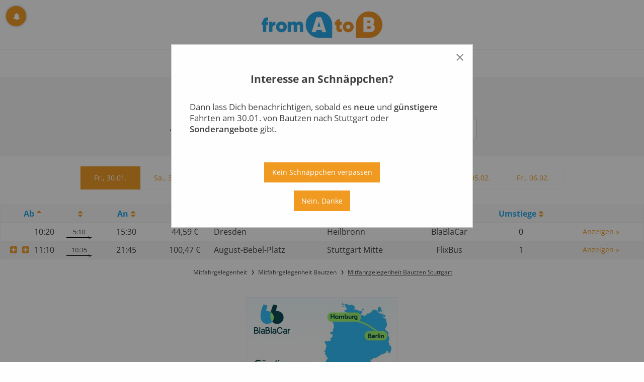

--- FILE ---
content_type: text/html;charset=UTF-8
request_url: https://www.fromatob.com/Bautzen/Stuttgart/
body_size: 8457
content:
<!DOCTYPE html>


<html lang="de">
<head>

  <!-- Google tag (gtag.js) -->
<script async src="https://www.googletagmanager.com/gtag/js?id=G-MP7FWMK26X"></script>
<script type="text/javascript">

  window.dataLayer = window.dataLayer || [];
  function gtag(){dataLayer.push(arguments);}
  gtag('js', new Date());
  gtag('config', 'G-MP7FWMK26X');

</script>


  <title>
    ᐅ Mitfahrgelegenheit Bautzen Stuttgart ab 44 €
  </title>

  <meta http-equiv="Content-Type" content="text/html; charset=UTF-8">
<meta http-equiv="X-UA-Compatible" content="IE=edge,chrome=1">
<meta name="language" content="de"/>
<meta name="impact-site-verification" content="1116534071"/>
<meta name="viewport" content="width=device-width, initial-scale=1.0">
<link rel="shortcut icon" href="/assets/images/fromatob/32X32-d5ef448d4f43063b50af556ff26bbeb7.ico" type="image/x-icon">
<link rel="apple-touch-icon" href="/assets/images/apple-touch-icon.png">
<link rel="apple-touch-icon" sizes="114x114" href="/assets/images/apple-touch-icon-144x144-7a674eb02e856e2e9e481007ef062ebc.png">
<link rel="canonical" href="https://www.fromatob.com/Bautzen/Stuttgart/"/>

<link rel="stylesheet" href="/assets/mitfahren-82aec516f7e2cc957dff898ef96a02b0.css" />
  
    <link rel="canonical" href="https://www.fromatob.com/Bautzen/Stuttgart/"/>
    <meta name="robots" content="index,follow"/>
    <meta name="googlebot" content="index,follow"/>


  <!-- Awin -->
  <meta name="verification" content="d0df90178fc5cc2f1bccd11144d4854b"/>
  <meta name="google-site-verification" content="nRdv14Pl_vjbXeF3XBdfq4mVyc52rRSGjgL7EBQ5cs8"/>
  
  <style>.dataTables_filter, .dataTables_info { display: none; }</style>

<meta name="description" content="✅ Finde aus 2 Fahrten ab 44 € die beste Mitfahrgelegenheit, Fernbus & Bahnfahrt von Bautzen nach Stuttgart."/>
<meta name="keywords" content="mitfahren Bautzen Stuttgart,mitfahrgelegenheit Bautzen Stuttgart"/>


</head>

<body class="results" data-page="rides">

  <div id="main-wrapper">

  



<div id="feature" class="callout primary feature-message text-center" style="display: none"></div>

  <!-- Header -->
<header>
  <div class="branding">
    <a class="logo" href="/">
      <img src="/assets/images/mitfahren-f8166501a3a5135a24eb7bed5be12d4e.png" alt="logo" />
    </a>
  </div>
</header>
<div>
</div>

  <!-- Content -->
  <div id="content">

    <div class="search-info">
  <h1>
    <i class="util-icon--before util-icon--location"></i> Bautzen
    <i class="util-icon--before util-icon--location"></i> Stuttgart
    <i class="util-icon--before util-icon--calendar"></i> Fr., 30.01.
  </h1>
</div>

    <div class="search-wrapper">

  

  

  <div class="search search--gradient">
    <form action="/rideSearch/save" method="post" class="row" >
        <div class="column md-6 lg-4">
          <label class="search__label">
            <span class="search__label-text util-icon--before util-icon--location">Von</span>
            <div class="search__input-group input-group">
              <button class="search__close--js" aria-label="Dismiss alert" type="button" data-close="">
                <span class="show-for-sr">zurück</span>
              </button>

              <input class="search__input search__input--js "
                type="text"
                id="fromTextfield"
                name="fromText"
                value="Bautzen"
                placeholder="Abfahrtsort"
                autocomplete="off"
                autocorrect="off"
                autocapitalize="off"
                spellcheck="false"/>
              <input type="hidden" id="fromHiddenfield" name="fromThing" value="97806" />
            </div>
          </label>
        </div>
        <div class="md-6 lg-4 column">
          <label class="search__label">
            <span class="search__label-text util-icon--before util-icon--location">Nach</span>
            <div class="search__input-group input-group">
              <button class="search__close--js" aria-label="Dismiss alert" type="button" data-close="">
                <span class="show-for-sr">zurück</span>
              </button>
              <input class="search__input search__input--js "
                type="text"
                id="toTextfield"
                name="toText"
                value="Stuttgart"
                placeholder="Zielort"
                autocomplete="off"
                autocorrect="off"
                autocapitalize="off"
                spellcheck="false"/>
              <input type="hidden" id="toHiddenfield" name="toThing" value="108248" />
            </div>
          </label>
        </div>
      
        <div class="md-6 lg-2 column">
          <div class="date-select">
            <label class="label-text util-icon--before util-icon--calendar" for="date"> Datum</label>
            <input type="text" class="date-select__input input-group-field date-select--js " id="date" name="date" value="30.01.2026" autocomplete="off" autocorrect="off" autocapitalize="off" spellcheck="false" readonly="" />
          </div>
        </div>

        <div class="md-6 lg-2 column">
          <label><span class="label_spacer">&nbsp;</span>
            <button id="create" class="button expanded search__submit" type="submit" name="create">
              <i class="icon-search"></i>
              Suchen
            </button>
          </label>
        </div>

    </form>

    
    <div class="row">
      <div class="column">
        <div class="text-center drive2day-link">
          Du hast ein Auto? Dann biete <a href="https://www.lalaauto.com/rideTemplate/create?utm_source=www.fromatob.com"><u>hier</u></a> eine Fahrt an.
        </div>
        
      </div>
    </div>
    
  </div>

</div>


    <!-- Filter -->
    <div class="filter">
  
  <div class="filter-1 row">
    <div class="column">
      <ul>
        <li class="checkbox">
          <div class="switch small">
            <input class="rememberstate" type="checkbox" checked="checked" name="mitfahrgelegenheit" id="mitfahrgelegenheit" autocomplete="off"/>
            <label for="mitfahrgelegenheit">Auto</label>
          </div>
        </li>

        <li class="checkbox">
          <div class="switch small">
            <input class="rememberstate" type="checkbox" checked="checked" name="fernbus" id="fernbus" autocomplete="off"/>
            <label for="fernbus">Bus</label>
          </div>
        </li>

        <li class="checkbox">
          <div class="switch small">
            <input class="rememberstate" type="checkbox" checked="checked" name="bahn" id="bahn" autocomplete="off"/>
            <label for="bahn">Bahn</label>
          </div>
        </li>

      </ul>
    </div>
  </div>

  <div class=" filter-2 row">
    <div class="column">
      <ul>
        <li class="inputbox">
          <label>Ab</label>
          <input id="departuretime" class="text-center" name="departuretime" maxlength="5" type="text" placeholder="HH:mm">
        </li>
        <li class="inputbox">
          <label>An</label>
          <input id="arrivaltime" class="text-center" name="arrivaltime" maxlength="5" type="text" placeholder="HH:mm">
        </li>
        <li class="inputbox">
          <label>Preis</label>
          <input id="maxPrice" class="text-center" name="maxPrice" maxlength="5" type="text" value="">€
        </li>
        <li class="inputbox">
          <label>Umstiege</label>
          <input id="maxStops" class="text-center" name="maxStops" maxlength="5" type="text" value="2">€
        </li>
        <li class="inputbox">
          <label></label>
          <select id="top" class="text-center" name="top">
            <option value="a" selected>Alle Angebote</option>
            <option value="h">Schnäppchen</option>
            <option value="c">Günstigste</option>
            <option value="f">Schnellste</option>
          </select>
        </li>
      </ul>
    </div>
  </div>

</div>

    <div class="days">
  <ul class="days__list">
  
  
    
    
    
    
    <li class="days__item  days__item--current">
    <a class="day1" href="/Bautzen/Stuttgart/30.01.2026">Fr., 30.01.</a>
    </li>
  
    
    
    
    
    <li class="days__item ">
    <a class="day2" href="/Bautzen/Stuttgart/31.01.2026">Sa., 31.01.</a>
    </li>
  
    
    
    
    
    <li class="days__item ">
    <a class="day3" href="/Bautzen/Stuttgart/01.02.2026">So., 01.02.</a>
    </li>
  
    
    
    
    
    <li class="days__item ">
    <a class="day4" href="/Bautzen/Stuttgart/02.02.2026">Mo., 02.02.</a>
    </li>
  
    
    
    
    
    <li class="days__item ">
    <a class="day5" href="/Bautzen/Stuttgart/03.02.2026">Di., 03.02.</a>
    </li>
  
    
    
    
    
    <li class="days__item ">
    <a class="day6" href="/Bautzen/Stuttgart/04.02.2026">Mi., 04.02.</a>
    </li>
  
    
    
    
    
    <li class="days__item ">
    <a class="day7" href="/Bautzen/Stuttgart/05.02.2026">Do., 05.02.</a>
    </li>
  
    
    
    
    
    <li class="days__item ">
    <a class="day8" href="/Bautzen/Stuttgart/06.02.2026">Fr., 06.02.</a>
    </li>
  
  </ul>
</div>

    <div class="spinner" style="display: none">
  <div class="spinner__inner">
    <div><i class="util-icon--before util-icon--spin3 animate-spin animate-spin"></i></div>
    <div id="spinnertext"></div>
  </div>
</div>

<div id="rides_wrapper">
  <div id="results">
    <table id="rides" class="display nowrap" cellspacing="0" width="100%">
      <thead>
      <tr>

        <th class="trans-type"></th>

        <th class="departure-time sorting">Ab</th>

        <th class="duration-time sorting_desc"><!--g:message code="ride.duration"/--></th>

        <th class="arrival-time sorting_asc">An</th>

        <th class="price">Preis</th>

        <th class="ride-from get-ride-map">Von</th>

        <th class="ride-to get-ride-map">Nach</th>

        <th class="ride-operator">Anbieter</th>

        <th class="stops"><span class="description-long">Umstiege</span><span class="description-short">U</span></th>

        <th class="ride-link" data-orderable="false"></th>

      </tr>
      </thead>
      <tbody>
      
        <tr data-operator="blablacar" data-top="cfbh" data-euro="44.59" data-dhour="1020" data-ahour="1530" data-dur="310" class="init even mitfahrgelegenheit">

          <td class="trans-type"><i class="icon-cab"></i></td>

          <td class="departure-time" data-sort="1020"><i class="icon-plus-squared"></i>10:20</td>

          <td class="duration-time" data-order="310"><small>5:10</small></td>

          <td class="arrival-time" data-sort="1530">15:30</td>

          <td class="price" data-sort="4459">44,59&#160;€</td>

          <td class="ride-from" data-latitude="51.1809360000" data-longitude="14.4375200000">Dresden</td>

          <td class="ride-to" data-latitude="48.7772170000" data-longitude="9.1807230000">Heilbronn</td>

          <td class="ride-operator">BlaBlaCar</td>

          <td class="stops center">0</td>

          <td class="ride-link"><form action="/visit/save" method="post" target="_blank" ><input type="hidden" id="115466805" name="rideId" value="115466805" /><input type="hidden" id="s115466805" name="subid" value="de" /><button type="submit" class="button rideButton"><span class="description-long">Anzeigen »</span> <span class="description-short">Info</span></button></form></td>

        </tr>
      
        <tr data-operator="flixbus" data-top="h" data-euro="100.47" data-dhour="1110" data-ahour="2145" data-dur="635" class="init odd fernbus">

          <td class="trans-type"><i class="icon-bus"></i></td>

          <td class="departure-time" data-sort="1110"><i class="icon-plus-squared"></i>11:10</td>

          <td class="duration-time" data-order="635"><small>10:35</small></td>

          <td class="arrival-time" data-sort="2145">21:45</td>

          <td class="price" data-sort="10047">100,47&#160;€</td>

          <td class="ride-from" data-latitude="51.176247" data-longitude="14.432821">August-Bebel-Platz</td>

          <td class="ride-to" data-latitude="48.783206" data-longitude="9.182289">Stuttgart Mitte</td>

          <td class="ride-operator">FlixBus</td>

          <td class="stops center">1</td>

          <td class="ride-link"><form action="/visit/save" method="post" target="_blank" ><input type="hidden" id="115466804" name="rideId" value="115466804" /><input type="hidden" id="s115466804" name="subid" value="de" /><button type="submit" class="button rideButton"><span class="description-long">Anzeigen »</span> <span class="description-short">Info</span></button></form></td>

        </tr>
      
      </tbody>
      <tfoot></tfoot>
    </table>
  </div>
</div>

    <nav class="breadcrumb">
      <ul itemscope itemtype="http://schema.org/BreadcrumbList">
        <li itemprop="itemListElement" itemscope itemtype="http://schema.org/ListItem">
          <a itemprop="item" href="https://www.fromatob.com"><span itemprop="name">Mitfahrgelegenheit</span></a>
          <meta itemprop="position" content="1"/>
        </li>
        <li itemprop="itemListElement" itemscope itemtype="http://schema.org/ListItem">
          <a itemprop="item" href="https://www.fromatob.com/Bautzen/"><span itemprop="name">Mitfahrgelegenheit Bautzen</span></a>
          <meta itemprop="position" content="2"/>
        </li>
        <li itemprop="itemListElement" itemscope itemtype="http://schema.org/ListItem">
          <a itemprop="item" href="https://www.fromatob.com/Bautzen/Stuttgart/"><span itemprop="name">Mitfahrgelegenheit Bautzen Stuttgart</span></a>
          <meta itemprop="position" content="3"/>
        </li>
        
      </ul>
    </nav>

  

  
<div class="notification-button" id="notification-button">
    <div class="notification-button__icon-alert notification-button--js"></div>
</div>

<div class="reveal" id="modal-push" data-reveal>
    <button class="close-button" data-close aria-label="Close reveal" type="button">
        <span aria-hidden="true">&times;</span>
    </button>

    <fieldset class="fieldset">

        <div id="notification-form-errors" class="callout alert error-message text-center" style="display: none;"></div>

        <h1 class="reveal__header">Interesse an Schnäppchen?</h1>

        <p>Dann lass Dich benachrichtigen, sobald es <strong>neue</strong> und <strong>günstigere</strong> Fahrten am 30.01. von Bautzen nach Stuttgart oder <strong>Sonderangebote</strong> gibt.</p>

    </fieldset>

    <div class="button-bar">
        <button type="button" name="notification-create" class="button centered float-center" id="notification-create">Kein Schnäppchen verpassen</button>
        <button type="button" name="notification-reject" class="button centered float-center" id="notification-reject" data-close aria-label="Close reveal">Nein, Danke</button>
    </div>

</div>

<div class="reveal" id="modal-email" data-reveal>
    <button class="close-button" data-close aria-label="Close reveal" type="button">
        <span aria-hidden="true">&times;</span>
    </button>

    <script type="text/javascript">
        var locale = 'de';
    </script>

    <form action="/notification/save" method="post" name="alert-form" id="alert-form" >

        <fieldset class="fieldset">

            <div id="errors" class="callout alert error-message text-center" style="display: none;"></div>
            
            <h1 class="reveal__header">Interesse an Schnäppchen?</h1>

            <p>Dann lass Dich benachrichtigen, sobald es <strong>neue</strong> und <strong>günstigere</strong> Fahrten am 30.01. von Bautzen nach Stuttgart oder <strong>Sonderangebote</strong> gibt.</p>

            <div class="input-group">
                <span class="input-group-label util-icon--before util-icon--pencil"></span>
                <input class="input-group-field" type="text" placeholder="E-Mail Adresse" name="emailAddress">
            </div>

            <input id="fromHiddenfield" name="fromThing" value="97806" type="hidden" />
            <input id="toHiddenfield" name="toThing" value="108248" type="hidden" />
            <input id="startDate" name="startDate" value="30.01.2026" type="hidden" />

            <input id="mitfahrgelegenheitId" name="mitfahrgelegenheit" value="1" type="hidden" />
            <input id="bahnId" name="bahn" value="1" type="hidden" />
            <input id="busId" name="fernbus" value="1" type="hidden" />

            <p class="util-block">
                Deine E-Mail-Adresse wird nicht an Dritte weiter gegeben.
            </p>
        </fieldset>

        <div class="button-bar">
            <button data-sitekey="6LdYYm0aAAAAAOAK4pO8qCT_ZglEC0sLQIucW-kR" data-callback='onAlertSubmit' data-action='submit' name="alert-create" class="button centered float-center g-recaptcha" id="alert-create">Abschicken</button>
        </div>

    </form>

</div>


</div>

  <script src="https://maps.googleapis.com/maps/api/js?key=AIzaSyAAsAId5T-ac0Uou4I91aAjP3q-K04sNGU"></script>

  <script type="text/javascript">
    var paging = false;
    var pageLength = 2000;
var emptycache = false;

var lowcar = 49;
var lowbus = 110;
var lowtrain = null;
var durcar = 334;
var durbus = 685;
var durtrain = null;

var textFromTo = 'Fahrten von Bautzen nach Stuttgart am Fr., 30.01. werden geladen ...';
var textRefreshing = 'Daten werden aktualisiert ...';

var ajax=true;
var from=97806;
var to=108248;
var date=1769727600000;
var rideCount=2;
var toggleTextShow='Details anzeigen';
var toggleTextHide='Details ausblenden';
var mitfahrgelegenheit='true';
var fernbus='true';
var bahnticket='true';
var flug='false';

var zerorecordtext = '<b>Es gibt keine Fahrten: Ändern Sie die Filtereinstellungen oder führen Sie eine neue Suche aus!</b>';
var paginateOptions =  {
  "next":       'Vor',
  "previous":   'Zurück'
};


var rideIds = [115466805, 115466804];
    

var operator, i, operatorIcon = "", operatorText="";

var operator = {



  "deinbus": [ { "icon": "wlan", "show":true,  "name": "WLAN", "text": "Fast immer verfügbar." },
  { "icon": "powersocket", "show":true,  "name": "Strom / Steckdose", "text": "Auf einigen Fahrten in jeder Sitzreihe." },
  { "icon": "drinks", "show":true,  "name": "Getränke", "text": "Werden immer angeboten." },
  { "icon": "food", "show":true,  "name": "Essen", "text": "Wird immer angeboten." },
  { "icon": "cm", "show":true,  "name": "Sitzplatzgröße", "text": "Mindestens 79 cm" },
  { "icon": "reservation", "show":false,  "name": "Sitzplazreservierung", "text": "Nicht möglich." },
  { "icon": "sms", "show":true,  "name": "Benachrichtigung", "text": "SMS bei Verspätung." },
  
  
  
  { "icon": "luggage", "show":true,  "name": "Reisegepäck", "text": "Ein Gepäckstück (bis 20 kg) ist kostenfrei." },
  
  { "icon": "bulk", "show":true,  "name": "Sperrgepäck", "text": "9 € pro Stück (z.B. Ski, Snowboard, Musikinstrument). Sondergepäck ist unter 069/175373200 anzumelden." },
  { "icon": "bike", "show":true,  "name": "Fahrradmitnahme", "text": "9 € pro Fahrrad. Fahrräder sind unter 069/175373200 anzumelden." },
  { "icon": "animals", "show":true,  "name": "Tiermitnahme", "text": "Nur Blidenführer- und Begleithunde, die im amtlichen Schwerbehindertenausweis stehen. Sind 36 h vor Abfahrt anzumelden." },
  { "icon": "wheelchair", "show":true,  "name": "Rollstühle", "text": "Mitnahme von Rollstühlen und Gehhilfen ist kostenfrei, aber unter 01807/12399123 anzumelden." },
  { "icon": "wc", "show":true,  "name": "Toiletten", "text": "Immer vorhanden." },
  { "icon": "aircondition", "show":true,  "name": "Klimaanlage", "text": "Immer vorhanden." }],

  "bahn": [ 
  
  
  
  { "icon": "cm", "show":false,  "name": "Sitzplatzgröße", "text": "Mindestens 33 cm" },
  { "icon": "reservation", "show":true,  "name": "Sitzplazreservierung", "text": "Kostenpflichtig möglich." },
  { "icon": "sms", "show":false,  "name": "Benachrichtigung", "text": "Nein" },
  
  
  
  { "icon": "luggage", "show":true,  "name": "Reisegepäck", "text": "Ein Stück Traglast ist kostenfrei. Traglasten sind Gegenstände, die  - ohne Handgepäck zu sein - von einer Person getragen werden können." },
  
  { "icon": "bulk", "show":true,  "name": "Sperrgepäck", "text": "Kostenpflichtig, über den Gepäckservice der DB." },
  { "icon": "bike", "show":true,  "name": "Fahrradmitnahme", "text": "Maximal ein Rad pro Person (9€, 6€ mit Bahncard). Nur in Zügen der Produktklasse C und in Zügen, die mit einem Fahrrad-Symbol versehen sind." },
  { "icon": "animals", "show":true,  "name": "Tiermitnahme", "text": "Tiere in Tierboxen, die nicht größer als eine Katze sind und Blindenführhunde und Begleithunde, reisen kostenfrei. Hunde, die angeleint und ein Maulkorb haben, reisen zum halben Preis." },
  { "icon": "wheelchair", "show":true,  "name": "Rollstühle", "text": "Mitnahme von Rollstühlen, die der Norm ISO 7193 entsprechen, ist kostenfrei." },
  { "icon": "wc", "show":true,  "name": "Toiletten", "text": "In nahezu allen Fällen vorhanden." },
  { "icon": "aircondition", "show":true,  "name": "Klimaanlage", "text": "In nahezu allen Fällen vorhanden." }],

  "bahngtfs": [ 
  
  
  
  { "icon": "cm", "show":false,  "name": "Sitzplatzgröße", "text": "Mindestens 33 cm" },
  { "icon": "reservation", "show":true,  "name": "Sitzplazreservierung", "text": "Kostenpflichtig möglich." },
  { "icon": "sms", "show":false,  "name": "Benachrichtigung", "text": "Nein" },
  
  
  
  { "icon": "luggage", "show":true,  "name": "Reisegepäck", "text": "Ein Stück Traglast ist kostenfrei. Traglasten sind Gegenstände, die  - ohne Handgepäck zu sein - von einer Person getragen werden können." },
  
  { "icon": "bulk", "show":true,  "name": "Sperrgepäck", "text": "Kostenpflichtig, über den Gepäckservice der DB." },
  { "icon": "bike", "show":true,  "name": "Fahrradmitnahme", "text": "Maximal ein Rad pro Person (9€, 6€ mit Bahncard). Nur in Zügen der Produktklasse C und in Zügen, die mit einem Fahrrad-Symbol versehen sind." },
  { "icon": "animals", "show":true,  "name": "Tiermitnahme", "text": "Tiere in Tierboxen, die nicht größer als eine Katze sind und Blindenführhunde und Begleithunde, reisen kostenfrei. Hunde, die angeleint und ein Maulkorb haben, reisen zum halben Preis." },
  { "icon": "wheelchair", "show":true,  "name": "Rollstühle", "text": "Mitnahme von Rollstühlen, die der Norm ISO 7193 entsprechen, ist kostenfrei." },
  { "icon": "wc", "show":true,  "name": "Toiletten", "text": "In nahezu allen Fällen vorhanden." },
  { "icon": "aircondition", "show":true,  "name": "Klimaanlage", "text": "In nahezu allen Fällen vorhanden." }],

  "flixbus": [ { "icon": "wlan", "show":true,  "name": "WLAN", "text": "Fast immer verfügbar." },
  { "icon": "powersocket", "show":true,  "name": "Strom / Steckdose", "text": "Auf allen Fahrten, in einigen Sitzreihen." },
  { "icon": "drinks", "show":true,  "name": "Getränke", "text": "Werden immer angeboten." },
  { "icon": "food", "show":true,  "name": "Essen", "text": "Wird immer angeboten." },
  { "icon": "cm", "show":true,  "name": "Sitzplatzgröße", "text": "Mindestens 83 cm" },
  { "icon": "reservation", "show":false,  "name": "Sitzplazreservierung", "text": "Nicht möglich." },
  { "icon": "sms", "show":true,  "name": "Benachrichtigung", "text": "SMS bei Verspätung." },
  { "icon": "mediacenter", "show":true,  "name": "Unterhaltung", "text": "In einigen Bussen." },
  
  
  { "icon": "luggage", "show":true,  "name": "Reisegepäck", "text": "1 Stück (je 80x50x30 cm) ist kostenfrei. Maximales Gewicht pro Person beträgt 20 kg." },
  
  { "icon": "bulk", "show":true,  "name": "Sperrgepäck", "text": "Maximal 1 Stück (Max. Gurtmaß* 240 cm bis 30 kg) kostet 9 €. Sondergepäck (z.B. Kinderweagen, Skier oder Musikinstrument) ist 48 h vor Abfahrt unter 030/300137300 oder während der Buchung anzumelden." },
  { "icon": "bike", "show":true,  "name": "Fahrradmitnahme", "text": "Maximal ein Rad bis 25 kg pro Person kostet 9 €. Verfügbarkeit ist vor Abfahrt unter 030/300137300 zu erfragen." },
  { "icon": "animals", "show":true,  "name": "Tiermitnahme", "text": "Nur Blindenführer- und Begleithunde, die im amtlichen Schwerbehindertenausweis stehen. Sind 36 h vor Abfahrt anzumelden." },
  { "icon": "wheelchair", "show":true,  "name": "Rollstühle", "text": "Mitnahme von Rollstühlen und Gehhilfen ist kostenfrei aber spätenstens 36 h vor Abfahrt unter 030/300137300 anzumelden." },
  { "icon": "wc", "show":true,  "name": "Toiletten", "text": "Immer vorhanden." },
  { "icon": "aircondition", "show":true,  "name": "Klimaanlage", "text": "Immer vorhanden." }],

  "meinfernbus": [ { "icon": "wlan", "show":true,  "name": "WLAN", "text": "Fast immer verfügbar." },
  { "icon": "powersocket", "show":true,  "name": "Strom / Steckdose", "text": "Auf allen Fahrten, in einigen Sitzreihen." },
  { "icon": "drinks", "show":true,  "name": "Getränke", "text": "Werden immer angeboten." },
  { "icon": "food", "show":true,  "name": "Essen", "text": "Wird immer angeboten." },
  { "icon": "cm", "show":false,  "name": "Sitzplatzgröße", "text": "Mindestens 71 cm" },
  { "icon": "reservation", "show":false,  "name": "Sitzplazreservierung", "text": "Nicht möglich." },
  { "icon": "sms", "show":true,  "name": "Benachrichtigung", "text": "SMS bei Verspätung." },
  { "icon": "mediacenter", "show":true,  "name": "Unterhaltung", "text": "In einigen Bussen." },
  
  
  { "icon": "luggage", "show":true,  "name": "Reisegepäck", "text": "1 Stück (je 80x50x30 cm) ist kostenfrei. Maximales Gewicht pro Person beträgt 20 kg." },
  
  { "icon": "bulk", "show":true,  "name": "Sperrgepäck", "text": "Maximal 1 Stück (Max. Gurtmaß* 240 cm bis 30 kg) kostet 9 €. Sondergepäck (z.B. Kinderweagen, Skier oder Musikinstrument) ist 48 h vor Abfahrt unter 030/300137300 oder während der Buchung anzumelden." },
  { "icon": "bike", "show":true,  "name": "Fahrradmitnahme", "text": "Maximal ein Rad bis 25 kg pro Person kostet 9 €. Verfügbarkeit ist vor Abfahrt unter 030/300137300 zu erfragen." },
  { "icon": "animals", "show":true,  "name": "Tiermitnahme", "text": "Nur Blindenführer- und Begleithunde, die im amtlichen Schwerbehindertenausweis stehen. Sind 36 h vor Abfahrt anzumelden." },
  { "icon": "wheelchair", "show":true,  "name": "Rollstühle", "text": "Mitnahme von Rollstühlen und Gehhilfen ist kostenfrei aber spätenstens 36 h vor Abfahrt unter 030/300137300 anzumelden." },
  { "icon": "wc", "show":true,  "name": "Toiletten", "text": "Immer vorhanden." },
  { "icon": "aircondition", "show":true,  "name": "Klimaanlage", "text": "Immer vorhanden." }],

  "locomore": [ { "icon": "wlan", "show":true,  "name": "WLAN", "text": "Fast immer verfügbar." },
  { "icon": "powersocket", "show":true,  "name": "Strom / Steckdose", "text": "Auf allen Fahrten, in einigen Sitzreihen." },
  { "icon": "drinks", "show":true,  "name": "Getränke", "text": "Werden immer angeboten." },
  { "icon": "food", "show":true,  "name": "Essen", "text": "Wird immer angeboten." },
  { "icon": "cm", "show":true,  "name": "Sitzplatzgröße", "text": "Mindestens 83 cm" },
  { "icon": "reservation", "show":false,  "name": "Sitzplazreservierung", "text": "Nicht möglich." },
  { "icon": "sms", "show":true,  "name": "Benachrichtigung", "text": "SMS bei Verspätung." },
  { "icon": "mediacenter", "show":true,  "name": "Unterhaltung", "text": "In einigen Bussen." },
  
  
  { "icon": "luggage", "show":true,  "name": "Reisegepäck", "text": "1 Stück (je 80x50x30 cm) ist kostenfrei. Maximales Gewicht pro Person beträgt 20 kg." },
  
  { "icon": "bulk", "show":true,  "name": "Sperrgepäck", "text": "Maximal 1 Stück (Max. Gurtmaß* 240 cm bis 30 kg) kostet 9 €. Sondergepäck (z.B. Kinderweagen, Skier oder Musikinstrument) vor Reiseantritt anzumelden." },
  { "icon": "bike", "show":true,  "name": "Fahrradmitnahme", "text": "Maximal ein Rad bis 25 kg pro Person kostet 9 €. Verfügbarkeit ist vor Reiseantritt zu erfragen." },
  { "icon": "animals", "show":true,  "name": "Tiermitnahme", "text": "Hunde, die in Behältnissen wie Handgepäck nicht untergebracht sind oder nicht untergebracht werden können, ist eine reguläre Fahrkarte zu erwerben. Blindenführhunde und Begleithunde im Sinne des § 145 Abs. 2 Nr. 2 SGB IX sowie Diensthunde der Landes- und Bundespolizei und Hunde von Rettungskräften reisen kostenfrei." },
  { "icon": "wheelchair", "show":true,  "name": "Rollstühle", "text": "Mitnahme von Rollstühlen und Gehhilfen ist vor Reiseantritt zu erfragen." },
  { "icon": "wc", "show":true,  "name": "Toiletten", "text": "Immer vorhanden." },
  { "icon": "aircondition", "show":true,  "name": "Klimaanlage", "text": "Immer vorhanden." }],

  "flixtrain": [ { "icon": "wlan", "show":true,  "name": "WLAN", "text": "Fast immer verfügbar." },
  { "icon": "powersocket", "show":true,  "name": "Strom / Steckdose", "text": "Auf allen Fahrten, in einigen Sitzreihen." },
  { "icon": "drinks", "show":true,  "name": "Getränke", "text": "Werden immer angeboten." },
  { "icon": "food", "show":true,  "name": "Essen", "text": "Wird immer angeboten." },
  { "icon": "cm", "show":true,  "name": "Sitzplatzgröße", "text": "Mindestens 83 cm" },
  { "icon": "reservation", "show":false,  "name": "Sitzplazreservierung", "text": "Nicht möglich." },
  { "icon": "sms", "show":true,  "name": "Benachrichtigung", "text": "SMS bei Verspätung." },
  { "icon": "mediacenter", "show":true,  "name": "Unterhaltung", "text": "In einigen Bussen." },
  
  
  { "icon": "luggage", "show":true,  "name": "Reisegepäck", "text": "1 Stück (je 80x50x30 cm) ist kostenfrei. Maximales Gewicht pro Person beträgt 20 kg." },
  
  { "icon": "bulk", "show":true,  "name": "Sperrgepäck", "text": "Maximal 1 Stück (Max. Gurtmaß* 240 cm bis 30 kg) kostet 9 €. Sondergepäck (z.B. Kinderweagen, Skier oder Musikinstrument) vor Reiseantritt anzumelden." },
  { "icon": "bike", "show":true,  "name": "Fahrradmitnahme", "text": "Maximal ein Rad bis 25 kg pro Person kostet 9 €. Verfügbarkeit ist vor Reiseantritt zu erfragen." },
  { "icon": "animals", "show":true,  "name": "Tiermitnahme", "text": "Hunde, die in Behältnissen wie Handgepäck nicht untergebracht sind oder nicht untergebracht werden können, ist eine reguläre Fahrkarte zu erwerben. Blindenführhunde und Begleithunde im Sinne des § 145 Abs. 2 Nr. 2 SGB IX sowie Diensthunde der Landes- und Bundespolizei und Hunde von Rettungskräften reisen kostenfrei." },
  { "icon": "wheelchair", "show":true,  "name": "Rollstühle", "text": "Mitnahme von Rollstühlen und Gehhilfen ist vor Reiseantritt zu erfragen." },
  { "icon": "wc", "show":true,  "name": "Toiletten", "text": "Immer vorhanden." },
  { "icon": "aircondition", "show":true,  "name": "Klimaanlage", "text": "Immer vorhanden." }]


};
  </script>



  <div class="row column text-center util-add-margin-top-double">
    <a rel="sponsored" href="https://www.awin1.com/cread.php?awinmid=13698&awinaffid=336749&clickref=banner&ued=https%3A%2F%2Fwww.blablacar.de">
        <img src="https://www.awin1.com/cshow.php?s=2348295&v=13698&q=357629&r=336749" border="0">
    </a>
</div>

    <!-- Footer Nav -->
    <footer>
        <nav class="footer-nav column">
          <ul>
            <li><a href="/impressum">Impressum</a></li>
            <li><a href="/kooperation">Kooperation</a></li>
            <li><a href="/datenschutz">Datenschutz</a></li>
            <li><a href="https://en.fromatob.com">English</a></li>
          </ul>
          <ul>
            <li>
              <style>#pe_rating{display:inline-block;font-size:16px;text-align:center;color:#726542;border:none;text-decoration:none;outline:none;font-size-adjust:.5}#pe_rating,#pe_rating *{box-sizing:border-box}#pe_rating #pe_additional_info{overflow:hidden;height:20px;margin:-20px;line-height:200px;padding-top:20px}#pe_rating.pe_g #pe_name{overflow:hidden;position:absolute;height:10px;line-height:50px;padding-top:50px}#pe_rating.pe_g #pe_name img{display:block}#pe_rating.pe_g .pe_u{display:block;margin:0 0 .3em;font-size:.8em;line-height:1.2em;color:#726542}#pe_rating.pe_g.pe_l>span>span{margin-left:.1em;margin-right:.1em}#pe_rating.pe_g.pe_l>span>span.pe_u{vertical-align:.6em}#pe_rating.pe_t.pe_b>span>span:first-of-type{display:inline}#pe_rating.pe_t #pe_name,#pe_rating.pe_t>span>span{font-size:.8em;line-height:1.2em}#pe_rating.pe_t>span>span{display:block}#pe_rating.pe_l>span>.pe_u,#pe_rating.pe_l>span>span{display:inline-block}#pe_rating>span>.pe_u{text-decoration:underline}#pe_rating>span>.pe_u:hover{text-decoration:none}#pe_stars{display:inline-block;position:relative;overflow:visible;width:100px;height:1.6rem;margin:0!important;line-height:1em;font-size:18px;text-align:left}#pe_stars .pe_star_container1{left:0;height:24px;width:24px}#pe_stars .pe_star_container2{left:20px;height:24px;width:24px}#pe_stars .pe_star_container3{left:40px;height:24px;width:24px}#pe_stars .pe_star_container4{left:60px;height:24px;width:24px}#pe_stars .pe_star_container5{left:80px;height:24px;width:24px}#pe_stars #pe_filled_stars_container{display:-webkit-box;display:-ms-flexbox;display:flex}#pe_stars #pe_filled_stars_container svg{max-width:unset}#pe_stars>span{display:block;position:absolute;overflow:hidden;top:.1rem;left:0;padding-top:0}#pe_stars>span>span{padding-top:0}</style>
<a id="pe_rating" title="Kundenbewertungen &amp; Erfahrungen zu fromAtoB. Mehr Infos anzeigen." target="_blank" href="https://www.provenexpert.com/fromatob/" class="pe_g pe_b"> <span id="pe_name"> <span>fromAtoB</span> </span> <span> <span id="pe_stars"> <span class="pe_star_container1"> <svg width="24" height="24" viewBox="0 0 24 24" fill="none" xmlns="http://www.w3.org/2000/svg" aria-hidden="true"> <path d="M14.4639 9.21094L14.5811 9.44824L14.8438 9.48438L20.4023 10.25L16.3672 14.0869L16.1719 14.2725L16.2197 14.5381L17.1973 19.9883L12.2324 17.3809L12 17.2588L11.7676 17.3809L6.80176 19.9883L7.78027 14.5381L7.82812 14.2725L7.63281 14.0869L3.59668 10.25L9.15625 9.48438L9.41895 9.44824L9.53613 9.21094L12 4.22266L14.4639 9.21094Z" fill="#AB9044" stroke="#AB9044"/> </svg> </span> <span class="pe_star_container2"> <svg width="24" height="24" viewBox="0 0 24 24" fill="none" xmlns="http://www.w3.org/2000/svg" aria-hidden="true"> <path d="M14.4639 9.21094L14.5811 9.44824L14.8438 9.48438L20.4023 10.25L16.3672 14.0869L16.1719 14.2725L16.2197 14.5381L17.1973 19.9883L12.2324 17.3809L12 17.2588L11.7676 17.3809L6.80176 19.9883L7.78027 14.5381L7.82812 14.2725L7.63281 14.0869L3.59668 10.25L9.15625 9.48438L9.41895 9.44824L9.53613 9.21094L12 4.22266L14.4639 9.21094Z" fill="#AB9044" stroke="#AB9044"/> </svg> </span> <span class="pe_star_container3"> <svg width="24" height="24" viewBox="0 0 24 24" fill="none" xmlns="http://www.w3.org/2000/svg" aria-hidden="true"> <path d="M14.4639 9.21094L14.5811 9.44824L14.8438 9.48438L20.4023 10.25L16.3672 14.0869L16.1719 14.2725L16.2197 14.5381L17.1973 19.9883L12.2324 17.3809L12 17.2588L11.7676 17.3809L6.80176 19.9883L7.78027 14.5381L7.82812 14.2725L7.63281 14.0869L3.59668 10.25L9.15625 9.48438L9.41895 9.44824L9.53613 9.21094L12 4.22266L14.4639 9.21094Z" fill="#AB9044" stroke="#AB9044"/> </svg> </span> <span class="pe_star_container4"> <svg width="24" height="24" viewBox="0 0 24 24" fill="none" xmlns="http://www.w3.org/2000/svg" aria-hidden="true"> <defs> <linearGradient id="half-fill" x1="0" y1="0" x2="1" y2="0"> <stop offset="50%" stop-color="#AB9044" /> <stop offset="50%" stop-color="#FFFFFF" /> </linearGradient> </defs> <path d="M14.4639 9.21094L14.5811 9.44824L14.8438 9.48438L20.4023 10.25L16.3672 14.0869L16.1719 14.2725L16.2197 14.5381L17.1973 19.9883L12.2324 17.3809L12 17.2588L11.7676 17.3809L6.80176 19.9883L7.78027 14.5381L7.82812 14.2725L7.63281 14.0869L3.59668 10.25L9.15625 9.48438L9.41895 9.44824L9.53613 9.21094L12 4.22266L14.4639 9.21094Z" fill="url(#half-fill)"/> <path d="M14.4639 9.21094L14.5811 9.44824L14.8438 9.48438L20.4023 10.25L16.3672 14.0869L16.1719 14.2725L16.2197 14.5381L17.1973 19.9883L12.2324 17.3809L12 17.2588L11.7676 17.3809L6.80176 19.9883L7.78027 14.5381L7.82812 14.2725L7.63281 14.0869L3.59668 10.25L9.15625 9.48438L9.41895 9.44824L9.53613 9.21094L12 4.22266L14.4639 9.21094Z" fill="none" stroke="#AB9044"/> </svg> </span> <span class="pe_star_container5"> <svg width="24" height="24" viewBox="0 0 24 24" fill="none" xmlns="http://www.w3.org/2000/svg" aria-hidden="true"> <path d="M14.4639 9.21094L14.5811 9.44824L14.8438 9.48438L20.4023 10.25L16.3672 14.0869L16.1719 14.2725L16.2197 14.5381L17.1973 19.9883L12.2324 17.3809L12 17.2588L11.7676 17.3809L6.80176 19.9883L7.78027 14.5381L7.82812 14.2725L7.63281 14.0869L3.59668 10.25L9.15625 9.48438L9.41895 9.44824L9.53613 9.21094L12 4.22266L14.4639 9.21094Z" fill="#FFFFFF" stroke="#AB9044"/> </svg> </span> </span> <span class="pe_u" style="color:#726542 !important;"> <span>467</span> Bewertungen auf ProvenExpert.com </span> </span> </a> <script type="application/ld+json">{ "@context": "https://schema.org/", "@type": "Product", "name": "fromAtoB", "description": "Finde die beste Mitfahrgelegenheit, Fernbus- und Bahnfahrt!", "image": "https://images.provenexpert.com/29/cf/03208f19b267140668db8ff71317/fromatob_full_1741609401.jpg", "aggregateRating": { "@type": "AggregateRating", "reviewCount": 467, "ratingValue": 3.43, "bestRating": 5, "worstRating": 1 } }</script>
            </li>
          </ul>
        </nav>
    </footer>
  </div>


<div class="large reveal" id="modal-newrides" data-reveal>
    <button class="close-button" data-close aria-label="Close reveal" type="button">
        <span aria-hidden="true">&times;</span>
    </button>

    <form id="newrides-form">

        <fieldset class="fieldset">

            <div id="newrides-form-errors" class="callout alert error-message text-center" style="display: none;"></div>

            <h1 class="reveal__header">Neue Fahrten verfügbar!</h1>

            <div class="row s-wrapper" >

                <div class="column" id="newrides-column-id"></div>

            </div>

        </fieldset>

        <div class="button-bar">
            <button data-close name="newrides-create" class="button centered float-center button" id="newrides-create" type="button">Schließen</button>
        </div>
    </form>

</div>

<script type="text/javascript">
    var locale = 'de';
    var webserviceEndpoint = '';

</script>

<script type="text/javascript" src="/assets/mitfahren-31c953dd850b8b052ee75f485e061144.js" ></script>


<script>
    $(document).ready(function () {
        // Define the key to store the timestamp in localStorage
        var modalOpenedKey = 'modalLastOpened';

        // Check if the modal has been opened in the last 24 hours
        var lastOpened = localStorage.getItem(modalOpenedKey);
        var firebasetoken = localStorage.getItem('firebase-token');
        var currentTime = new Date().getTime(); // Current timestamp in milliseconds
        var oneDay = 5 * 60 * 1000; // Number of milliseconds in one day

        // If the modal has never been opened or was opened more than 24 hours ago
        if (!firebasetoken && (!lastOpened || (currentTime - lastOpened) > oneDay)) {
            var xSeconds = 20000; // Time in milliseconds (e.g., 3000 ms = 3 seconds)

            // Open the modal after X seconds
            setTimeout(function() {
                $('#modal-push').foundation('open');
                // Set the current timestamp in localStorage
                localStorage.setItem(modalOpenedKey, currentTime.toString());
            }, xSeconds);
        }
    });

</script>


</body>
</html>
